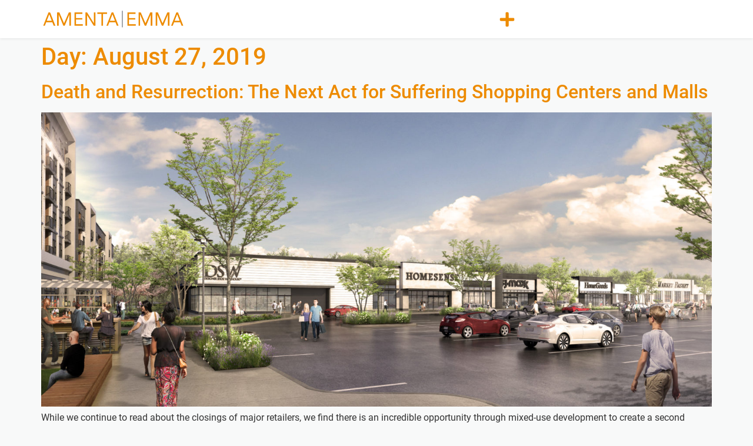

--- FILE ---
content_type: text/css
request_url: https://amentaemma.com/wp-content/uploads/elementor/css/post-5743.css?ver=1768445078
body_size: 1763
content:
.elementor-kit-5743{--e-global-color-primary:#7C868D;--e-global-color-text:#7C868D;--e-global-color-secondary:#ED8B00;--e-global-color-accent:#ED8B00;--e-global-color-183de9b:#FFFFFF;--e-global-color-8df1fb0:#DCDEE03D;--e-global-color-dfca5f0:#DCDEE05E;--e-global-color-8cbb788:#DCDEE0;--e-global-color-7600d072:#A4ACB3;--e-global-color-df77ec2:#586770;--e-global-color-1d62aea9:#54595F;--e-global-color-1dd58bf:#272A2C;--e-global-color-357aa991:#000;--e-global-color-5987321:#A4ACB3B8;--e-global-typography-primary-font-family:"Roboto";--e-global-typography-primary-font-weight:300;--e-global-typography-secondary-font-family:"Roboto";--e-global-typography-secondary-font-weight:300;--e-global-typography-text-font-family:"Roboto";--e-global-typography-text-font-weight:300;--e-global-typography-accent-font-family:"Roboto";--e-global-typography-accent-font-weight:200;--e-global-typography-b0550e9-font-family:"Roboto";--e-global-typography-b0550e9-font-size:clamp(1.75rem, 1.6779rem + 0.3205vw, 2.0625rem);--e-global-typography-b0550e9-font-weight:500;--e-global-typography-b0550e9-text-transform:none;--e-global-typography-b0550e9-line-height:2.2rem;--e-global-typography-b0550e9-letter-spacing:0.02rem;--e-global-typography-b0550e9-word-spacing:-0.05em;--e-global-typography-07dc768-font-family:"Roboto";--e-global-typography-07dc768-font-size:clamp(1.59375rem, 1.5577rem + 0.1603vw, 1.75rem);--e-global-typography-07dc768-font-weight:500;--e-global-typography-07dc768-text-transform:capitalize;--e-global-typography-07dc768-line-height:2rem;--e-global-typography-07dc768-letter-spacing:0.01em;--e-global-typography-07dc768-word-spacing:-0.05em;--e-global-typography-b2b5b18-font-family:"Roboto";--e-global-typography-b2b5b18-font-size:1rem;--e-global-typography-b2b5b18-font-weight:400;--e-global-typography-b2b5b18-letter-spacing:0.03rem;--e-global-typography-6cc3e87-font-size:0.875rem;--e-global-typography-6cc3e87-font-weight:400;--e-global-typography-6cc3e87-letter-spacing:0.05rem;--e-global-typography-6cc3e87-word-spacing:-0.05rem;--e-global-typography-c3e845a-font-family:"Roboto";--e-global-typography-c3e845a-font-size:0.875rem;--e-global-typography-c3e845a-font-weight:400;--e-global-typography-c3e845a-text-transform:capitalize;--e-global-typography-c3e845a-line-height:1.5em;--e-global-typography-c3e845a-letter-spacing:0.05rem;--e-global-typography-c3e845a-word-spacing:-0.05rem;--e-global-typography-4beeccd-font-family:"Roboto";--e-global-typography-4beeccd-font-size:1.5625rem;--e-global-typography-4beeccd-font-weight:400;--e-global-typography-4beeccd-text-transform:capitalize;--e-global-typography-4beeccd-letter-spacing:0.02rem;--e-global-typography-4beeccd-word-spacing:-0.05rem;--e-global-typography-bea2b53-font-family:"Roboto";--e-global-typography-bea2b53-font-size:0.6875rem;--e-global-typography-bea2b53-font-weight:300;--e-global-typography-bea2b53-letter-spacing:0.05rem;--e-global-typography-bea2b53-word-spacing:-0.05rem;--e-global-typography-fb99001-font-size:0.8125rem;--e-global-typography-fb99001-font-weight:500;--e-global-typography-fb99001-text-transform:uppercase;--e-global-typography-fb99001-letter-spacing:0.08rem;--e-global-typography-fb99001-word-spacing:-0.05rem;--e-global-typography-f21abe9-font-size:0.8125rem;--e-global-typography-f21abe9-font-weight:700;--e-global-typography-f21abe9-text-transform:uppercase;--e-global-typography-f21abe9-letter-spacing:0.08rem;--e-global-typography-f21abe9-word-spacing:-0.05rem;--e-global-typography-9bf554d-font-family:"Roboto";--e-global-typography-9bf554d-font-size:0.9rem;--e-global-typography-9bf554d-font-weight:700;--e-global-typography-9bf554d-line-height:0.9rem;--e-global-typography-9bf554d-letter-spacing:0.03rem;--e-global-typography-9bf554d-word-spacing:-0.05rem;--e-global-typography-4c9ea63-font-family:"Roboto";--e-global-typography-4c9ea63-font-size:0.8rem;--e-global-typography-4c9ea63-font-weight:400;--e-global-typography-4c9ea63-line-height:1.1rem;--e-global-typography-4c9ea63-letter-spacing:0.03rem;--e-global-typography-4c9ea63-word-spacing:-0.05rem;--e-global-typography-cac55bf-font-family:"Roboto";--e-global-typography-cac55bf-font-size:1.3rem;--e-global-typography-cac55bf-font-weight:400;--e-global-typography-cac55bf-text-transform:capitalize;--e-global-typography-cac55bf-line-height:1.7rem;--e-global-typography-cac55bf-letter-spacing:0.005em;--e-global-typography-cac55bf-word-spacing:-0.05em;--e-global-typography-48f1013-font-family:"Roboto";--e-global-typography-48f1013-font-size:1rem;--e-global-typography-48f1013-font-weight:700;--e-global-typography-48f1013-line-height:1.5em;--e-global-typography-48f1013-letter-spacing:0.02rem;--e-global-typography-fbc2b8a-font-family:"Roboto";--e-global-typography-fbc2b8a-font-size:2rem;--e-global-typography-fbc2b8a-font-weight:500;--e-global-typography-fbc2b8a-text-transform:none;--e-global-typography-fbc2b8a-line-height:2.2rem;--e-global-typography-fbc2b8a-letter-spacing:0rem;--e-global-typography-fbc2b8a-word-spacing:-0.05em;--e-global-typography-cfc266c-font-family:"Roboto";--e-global-typography-cfc266c-font-size:1.2rem;--e-global-typography-cfc266c-font-weight:400;--e-global-typography-cfc266c-line-height:1.6rem;--e-global-typography-cfc266c-letter-spacing:0.05rem;--e-global-typography-2e4dc11-font-family:"Roboto";--e-global-typography-2e4dc11-font-size:0.9rem;--e-global-typography-2e4dc11-font-weight:400;--e-global-typography-2e4dc11-text-transform:none;--e-global-typography-2e4dc11-line-height:1.2rem;--e-global-typography-2e4dc11-letter-spacing:0.03rem;--e-global-typography-81cf48b-font-size:0.8125rem;--e-global-typography-81cf48b-font-weight:500;--e-global-typography-81cf48b-text-transform:uppercase;--e-global-typography-81cf48b-letter-spacing:0.08rem;--e-global-typography-81cf48b-word-spacing:-0.05rem;--e-global-typography-57726fe-font-family:"Roboto";--e-global-typography-57726fe-font-size:1rem;--e-global-typography-57726fe-font-weight:700;--e-global-typography-57726fe-font-style:italic;--e-global-typography-57726fe-line-height:1.5em;--e-global-typography-57726fe-letter-spacing:0.03rem;--e-global-typography-9cfaa31-font-family:"Roboto";--e-global-typography-9cfaa31-font-size:1.5rem;--e-global-typography-9cfaa31-font-weight:500;--e-global-typography-9cfaa31-line-height:1.7rem;--e-global-typography-9cfaa31-letter-spacing:0.02rem;--e-global-typography-9cfaa31-word-spacing:-0.05rem;--e-global-typography-4701115-font-family:"Roboto";--e-global-typography-4701115-font-size:0.9rem;--e-global-typography-4701115-font-weight:700;--e-global-typography-4701115-line-height:0.9rem;--e-global-typography-4701115-letter-spacing:0.03rem;--e-global-typography-4701115-word-spacing:-0.05rem;--e-global-typography-aed0193-font-family:"Roboto";--e-global-typography-aed0193-font-size:0.8rem;--e-global-typography-aed0193-font-weight:400;--e-global-typography-aed0193-line-height:1.1rem;--e-global-typography-aed0193-letter-spacing:0.03rem;--e-global-typography-aed0193-word-spacing:-0.05rem;--e-global-typography-0d91017-font-family:"Roboto";--e-global-typography-0d91017-font-size:clamp(1.59375rem, 1.5577rem + 0.1603vw, 1.75rem);--e-global-typography-0d91017-font-weight:500;--e-global-typography-0d91017-text-transform:capitalize;--e-global-typography-0d91017-line-height:1.8125rem;--e-global-typography-0d91017-letter-spacing:0.01em;--e-global-typography-0d91017-word-spacing:-0.05em;--e-global-typography-639daeb-font-family:"Roboto";--e-global-typography-639daeb-font-size:0.9rem;--e-global-typography-639daeb-font-weight:700;--e-global-typography-639daeb-line-height:1.2rem;--e-global-typography-639daeb-letter-spacing:0.04rem;--e-global-typography-639daeb-word-spacing:-0.05rem;--e-global-typography-8f42f06-font-family:"Roboto";--e-global-typography-8f42f06-font-size:0.875rem;--e-global-typography-8f42f06-font-weight:400;--e-global-typography-8f42f06-line-height:1.3rem;--e-global-typography-8f42f06-letter-spacing:0.03rem;--e-global-typography-8f42f06-word-spacing:-0.05rem;--e-global-typography-5e9ec46-font-family:"Roboto";--e-global-typography-5e9ec46-font-size:0.8rem;--e-global-typography-5e9ec46-font-weight:400;--e-global-typography-5e9ec46-line-height:1.2rem;--e-global-typography-5e9ec46-letter-spacing:0.03rem;--e-global-typography-5e9ec46-word-spacing:-0.05rem;--e-global-typography-97310d2-font-family:"Roboto";--e-global-typography-97310d2-font-size:1.2rem;--e-global-typography-97310d2-font-weight:500;--e-global-typography-97310d2-text-transform:capitalize;--e-global-typography-97310d2-line-height:1.4rem;--e-global-typography-97310d2-letter-spacing:0.02em;--e-global-typography-97310d2-word-spacing:-0.05em;--e-global-typography-4f71bff-font-family:"Roboto";--e-global-typography-4f71bff-font-size:0.7rem;--e-global-typography-4f71bff-font-weight:400;--e-global-typography-4f71bff-line-height:1rem;--e-global-typography-4f71bff-letter-spacing:0.02rem;--e-global-typography-e3d79ec-font-family:"Roboto";--e-global-typography-e3d79ec-font-size:0.9rem;--e-global-typography-e3d79ec-font-weight:400;--e-global-typography-e3d79ec-text-transform:none;--e-global-typography-e3d79ec-line-height:1.2rem;--e-global-typography-e3d79ec-letter-spacing:0.03rem;--e-global-typography-29128a4-font-family:"Roboto";--e-global-typography-29128a4-font-size:0.9rem;--e-global-typography-29128a4-font-weight:400;--e-global-typography-29128a4-text-transform:none;--e-global-typography-29128a4-line-height:1.35rem;--e-global-typography-29128a4-letter-spacing:0.03rem;--e-global-typography-9a7d7bf-font-family:"Roboto";--e-global-typography-9a7d7bf-font-size:0.9rem;--e-global-typography-9a7d7bf-font-weight:400;--e-global-typography-9a7d7bf-text-transform:none;--e-global-typography-9a7d7bf-line-height:1.45rem;--e-global-typography-9a7d7bf-letter-spacing:0.04rem;--e-global-typography-5e39725-font-family:"Roboto";--e-global-typography-5e39725-font-size:1rem;--e-global-typography-5e39725-font-weight:400;--e-global-typography-5e39725-letter-spacing:0.03rem;--e-global-typography-0979ea8-font-family:"Roboto";--e-global-typography-0979ea8-font-size:3rem;--e-global-typography-0979ea8-font-weight:500;--e-global-typography-0979ea8-text-transform:none;--e-global-typography-0979ea8-line-height:1.2rem;--e-global-typography-0979ea8-letter-spacing:0rem;--e-global-typography-b77de51-font-family:"Roboto";--e-global-typography-b77de51-font-size:0.8rem;--e-global-typography-b77de51-font-weight:400;--e-global-typography-b77de51-text-transform:none;--e-global-typography-b77de51-line-height:1rem;--e-global-typography-b77de51-letter-spacing:0.035rem;--e-global-typography-5100ebb-font-family:"Roboto";--e-global-typography-5100ebb-font-size:1.2rem;--e-global-typography-5100ebb-font-weight:500;--e-global-typography-5100ebb-text-transform:capitalize;--e-global-typography-5100ebb-line-height:1.4rem;--e-global-typography-5100ebb-letter-spacing:0.02em;--e-global-typography-5100ebb-word-spacing:-0.05em;--e-global-typography-b015ee8-font-family:"Roboto";--e-global-typography-b015ee8-font-size:1.2rem;--e-global-typography-b015ee8-font-weight:500;--e-global-typography-b015ee8-text-transform:capitalize;--e-global-typography-b015ee8-line-height:1.4rem;--e-global-typography-b015ee8-letter-spacing:0.01em;--e-global-typography-b015ee8-word-spacing:-0.05em;--e-global-typography-d132c89-font-family:"Roboto";--e-global-typography-d132c89-font-size:1.3rem;--e-global-typography-d132c89-font-weight:400;--e-global-typography-d132c89-line-height:2rem;--e-global-typography-d132c89-letter-spacing:0.03em;--e-global-typography-d132c89-word-spacing:-0.05em;--e-global-typography-ed6c0b8-font-family:"Roboto";--e-global-typography-ed6c0b8-font-size:1.3rem;--e-global-typography-ed6c0b8-font-weight:600;--e-global-typography-ed6c0b8-line-height:2rem;--e-global-typography-ed6c0b8-letter-spacing:0.02em;--e-global-typography-ed6c0b8-word-spacing:-0.05em;--e-global-typography-2a2c7e2-font-family:"Roboto";--e-global-typography-2a2c7e2-font-size:1.2rem;--e-global-typography-2a2c7e2-font-weight:600;--e-global-typography-2a2c7e2-line-height:2rem;--e-global-typography-2a2c7e2-letter-spacing:0.02em;--e-global-typography-2a2c7e2-word-spacing:-0.05em;--e-global-typography-c943b5f-font-family:"Roboto";--e-global-typography-c943b5f-font-size:1.2rem;--e-global-typography-c943b5f-font-weight:600;--e-global-typography-c943b5f-line-height:1rem;--e-global-typography-c943b5f-letter-spacing:0.02em;--e-global-typography-c943b5f-word-spacing:-0.05em;--e-global-typography-84b2152-font-family:"Roboto";--e-global-typography-84b2152-font-size:0.8rem;--e-global-typography-84b2152-font-weight:400;--e-global-typography-84b2152-line-height:1.3rem;--e-global-typography-84b2152-letter-spacing:0.03rem;background-color:#DCDEE02E;}.elementor-kit-5743 e-page-transition{background-color:#FFBC7D;}.elementor-kit-5743 a:hover{color:var( --e-global-color-secondary );}.elementor-kit-5743 h1{color:var( --e-global-color-secondary );}.elementor-kit-5743 h2{color:var( --e-global-color-secondary );}.elementor-kit-5743 h3{color:var( --e-global-color-secondary );}.elementor-kit-5743 h4{color:var( --e-global-color-secondary );}.elementor-kit-5743 h5{color:var( --e-global-color-secondary );}.elementor-kit-5743 h6{color:var( --e-global-color-secondary );}.elementor-section.elementor-section-boxed > .elementor-container{max-width:1140px;}.e-con{--container-max-width:1140px;--container-default-padding-top:2rem;--container-default-padding-right:0rem;--container-default-padding-bottom:2rem;--container-default-padding-left:0rem;}.elementor-widget:not(:last-child){margin-block-end:20px;}.elementor-element{--widgets-spacing:20px 20px;--widgets-spacing-row:20px;--widgets-spacing-column:20px;}{}page-header-title{display:var(--page-title-display);}.elementor-lightbox{background-color:var( --e-global-color-1dd58bf );--lightbox-ui-color:var( --e-global-color-183de9b );--lightbox-ui-color-hover:var( --e-global-color-secondary );--lightbox-text-color:var( --e-global-color-df77ec2 );--lightbox-header-icons-size:1.2rem;}@media(max-width:1024px){.elementor-section.elementor-section-boxed > .elementor-container{max-width:1024px;}.e-con{--container-max-width:1024px;}}@media(max-width:767px){.elementor-kit-5743{--e-global-typography-4f71bff-font-size:13px;--e-global-typography-4f71bff-line-height:20px;--e-global-typography-4f71bff-letter-spacing:0.7px;}.elementor-section.elementor-section-boxed > .elementor-container{max-width:767px;}.e-con{--container-max-width:767px;}}/* Start Custom Fonts CSS */@font-face {
	font-family: 'Roboto';
	font-style: italic;
	font-weight: 100;
	font-display: auto;
	src: url('https://amentaemma.com/wp-content/uploads/2023/07/Roboto-ThinItalic.ttf') format('truetype');
}
@font-face {
	font-family: 'Roboto';
	font-style: normal;
	font-weight: 100;
	font-display: auto;
	src: url('https://amentaemma.com/wp-content/uploads/2023/07/Roboto-Thin.ttf') format('truetype');
}
@font-face {
	font-family: 'Roboto';
	font-style: normal;
	font-weight: 400;
	font-display: auto;
	src: url('https://amentaemma.com/wp-content/uploads/2023/07/Roboto-Regular.ttf') format('truetype');
}
@font-face {
	font-family: 'Roboto';
	font-style: italic;
	font-weight: 500;
	font-display: auto;
	src: url('https://amentaemma.com/wp-content/uploads/2023/07/Roboto-MediumItalic.ttf') format('truetype');
}
@font-face {
	font-family: 'Roboto';
	font-style: normal;
	font-weight: 500;
	font-display: auto;
	src: url('https://amentaemma.com/wp-content/uploads/2023/07/Roboto-Medium.ttf') format('truetype');
}
@font-face {
	font-family: 'Roboto';
	font-style: italic;
	font-weight: 400;
	font-display: auto;
	src: url('https://amentaemma.com/wp-content/uploads/2023/07/Roboto-Italic.ttf') format('truetype');
}
@font-face {
	font-family: 'Roboto';
	font-style: italic;
	font-weight: 700;
	font-display: auto;
	src: url('https://amentaemma.com/wp-content/uploads/2023/07/Roboto-BoldItalic.ttf') format('truetype');
}
@font-face {
	font-family: 'Roboto';
	font-style: italic;
	font-weight: 300;
	font-display: auto;
	src: url('https://amentaemma.com/wp-content/uploads/2023/07/Roboto-LightItalic.ttf') format('truetype');
}
@font-face {
	font-family: 'Roboto';
	font-style: normal;
	font-weight: 300;
	font-display: auto;
	src: url('https://amentaemma.com/wp-content/uploads/2023/07/Roboto-Light.ttf') format('truetype');
}
@font-face {
	font-family: 'Roboto';
	font-style: normal;
	font-weight: 700;
	font-display: auto;
	src: url('https://amentaemma.com/wp-content/uploads/2023/07/Roboto-Bold.ttf') format('truetype');
}
@font-face {
	font-family: 'Roboto';
	font-style: italic;
	font-weight: 900;
	font-display: auto;
	src: url('https://amentaemma.com/wp-content/uploads/2023/07/Roboto-BlackItalic.ttf') format('truetype');
}
@font-face {
	font-family: 'Roboto';
	font-style: normal;
	font-weight: 900;
	font-display: auto;
	src: url('https://amentaemma.com/wp-content/uploads/2023/07/Roboto-Black.ttf') format('truetype');
}
/* End Custom Fonts CSS */

--- FILE ---
content_type: text/css
request_url: https://amentaemma.com/wp-content/uploads/elementor/css/post-1408.css?ver=1768445078
body_size: 1117
content:
.elementor-1408 .elementor-element.elementor-element-5e3db5c{--display:flex;--min-height:1.2rem;--flex-direction:row;--container-widget-width:calc( ( 1 - var( --container-widget-flex-grow ) ) * 100% );--container-widget-height:100%;--container-widget-flex-grow:1;--container-widget-align-self:stretch;--flex-wrap-mobile:wrap;--justify-content:space-between;--align-items:center;--gap:3.5rem 3.5rem;--row-gap:3.5rem;--column-gap:3.5rem;box-shadow:0px 0px 5px 0px rgba(0, 0, 0, 0.13);--margin-top:0px;--margin-bottom:0px;--margin-left:0px;--margin-right:0px;--padding-top:1%;--padding-bottom:1%;--padding-left:5%;--padding-right:5%;--z-index:5;}.elementor-1408 .elementor-element.elementor-element-5e3db5c:not(.elementor-motion-effects-element-type-background), .elementor-1408 .elementor-element.elementor-element-5e3db5c > .elementor-motion-effects-container > .elementor-motion-effects-layer{background-color:#ffffff;}.elementor-1408 .elementor-element.elementor-element-a1a09e2{--display:flex;--justify-content:center;--margin-top:0px;--margin-bottom:0px;--margin-left:0px;--margin-right:0px;--padding-top:0px;--padding-bottom:0px;--padding-left:0px;--padding-right:0px;}.elementor-1408 .elementor-element.elementor-element-5b0735a > .elementor-widget-container{margin:0px 0px 0px 0px;padding:0px 0px 0px 0px;}.elementor-1408 .elementor-element.elementor-element-5b0735a{text-align:start;}.elementor-1408 .elementor-element.elementor-element-5b0735a img{width:245px;max-width:100%;}.elementor-1408 .elementor-element.elementor-element-b536603{--display:flex;--justify-content:center;--margin-top:0px;--margin-bottom:0px;--margin-left:0px;--margin-right:0px;--padding-top:0px;--padding-bottom:0px;--padding-left:0px;--padding-right:0px;}.elementor-1408 .elementor-element.elementor-element-b536603.e-con{--flex-grow:0;--flex-shrink:0;}.elementor-1408 .elementor-element.elementor-element-8a40c08 > .elementor-widget-container{margin:0px 0px 0px 0px;padding:0% 0% 0% 0%;}.elementor-1408 .elementor-element.elementor-element-8a40c08{z-index:2;--nav-menu-icon-size:28px;}.elementor-1408 .elementor-element.elementor-element-8a40c08 .elementor-menu-toggle{margin-left:auto;background-color:var( --e-global-color-183de9b );}.elementor-1408 .elementor-element.elementor-element-8a40c08 .elementor-nav-menu--dropdown a, .elementor-1408 .elementor-element.elementor-element-8a40c08 .elementor-menu-toggle{color:var( --e-global-color-1dd58bf );fill:var( --e-global-color-1dd58bf );}.elementor-1408 .elementor-element.elementor-element-8a40c08 .elementor-nav-menu--dropdown{background-color:var( --e-global-color-183de9b );border-style:none;border-radius:0px 0px 0px 0px;}.elementor-1408 .elementor-element.elementor-element-8a40c08 .elementor-nav-menu--dropdown a:hover,
					.elementor-1408 .elementor-element.elementor-element-8a40c08 .elementor-nav-menu--dropdown a:focus,
					.elementor-1408 .elementor-element.elementor-element-8a40c08 .elementor-nav-menu--dropdown a.elementor-item-active,
					.elementor-1408 .elementor-element.elementor-element-8a40c08 .elementor-nav-menu--dropdown a.highlighted,
					.elementor-1408 .elementor-element.elementor-element-8a40c08 .elementor-menu-toggle:hover,
					.elementor-1408 .elementor-element.elementor-element-8a40c08 .elementor-menu-toggle:focus{color:#ed8b00;}.elementor-1408 .elementor-element.elementor-element-8a40c08 .elementor-nav-menu--dropdown a:hover,
					.elementor-1408 .elementor-element.elementor-element-8a40c08 .elementor-nav-menu--dropdown a:focus,
					.elementor-1408 .elementor-element.elementor-element-8a40c08 .elementor-nav-menu--dropdown a.elementor-item-active,
					.elementor-1408 .elementor-element.elementor-element-8a40c08 .elementor-nav-menu--dropdown a.highlighted{background-color:#ffffff;}.elementor-1408 .elementor-element.elementor-element-8a40c08 .elementor-nav-menu--dropdown a.elementor-item-active{color:#ed8b00;background-color:#ffffff;}.elementor-1408 .elementor-element.elementor-element-8a40c08 .elementor-nav-menu--dropdown .elementor-item, .elementor-1408 .elementor-element.elementor-element-8a40c08 .elementor-nav-menu--dropdown  .elementor-sub-item{font-size:var( --e-global-typography-fb99001-font-size );font-weight:var( --e-global-typography-fb99001-font-weight );text-transform:var( --e-global-typography-fb99001-text-transform );letter-spacing:var( --e-global-typography-fb99001-letter-spacing );word-spacing:var( --e-global-typography-fb99001-word-spacing );}.elementor-1408 .elementor-element.elementor-element-8a40c08 .elementor-nav-menu--dropdown li:first-child a{border-top-left-radius:0px;border-top-right-radius:0px;}.elementor-1408 .elementor-element.elementor-element-8a40c08 .elementor-nav-menu--dropdown li:last-child a{border-bottom-right-radius:0px;border-bottom-left-radius:0px;}.elementor-1408 .elementor-element.elementor-element-8a40c08 .elementor-nav-menu--dropdown a{padding-left:2.4rem;padding-right:2.4rem;padding-top:0.5rem;padding-bottom:0.5rem;}.elementor-1408 .elementor-element.elementor-element-8a40c08 .elementor-nav-menu--dropdown li:not(:last-child){border-style:none;}.elementor-1408 .elementor-element.elementor-element-8a40c08 .elementor-nav-menu--main > .elementor-nav-menu > li > .elementor-nav-menu--dropdown, .elementor-1408 .elementor-element.elementor-element-8a40c08 .elementor-nav-menu__container.elementor-nav-menu--dropdown{margin-top:0rem !important;}.elementor-1408 .elementor-element.elementor-element-8a40c08 div.elementor-menu-toggle{color:var( --e-global-color-accent );}.elementor-1408 .elementor-element.elementor-element-8a40c08 div.elementor-menu-toggle svg{fill:var( --e-global-color-accent );}.elementor-1408 .elementor-element.elementor-element-8a40c08 div.elementor-menu-toggle:hover, .elementor-1408 .elementor-element.elementor-element-8a40c08 div.elementor-menu-toggle:focus{color:var( --e-global-color-secondary );}.elementor-1408 .elementor-element.elementor-element-8a40c08 div.elementor-menu-toggle:hover svg, .elementor-1408 .elementor-element.elementor-element-8a40c08 div.elementor-menu-toggle:focus svg{fill:var( --e-global-color-secondary );}.elementor-1408 .elementor-element.elementor-element-8a40c08 .elementor-menu-toggle:hover, .elementor-1408 .elementor-element.elementor-element-8a40c08 .elementor-menu-toggle:focus{background-color:var( --e-global-color-183de9b );}.elementor-theme-builder-content-area{height:400px;}.elementor-location-header:before, .elementor-location-footer:before{content:"";display:table;clear:both;}@media(max-width:1024px){.elementor-1408 .elementor-element.elementor-element-a1a09e2{--margin-top:0%;--margin-bottom:0%;--margin-left:0%;--margin-right:0%;--padding-top:5%;--padding-bottom:5%;--padding-left:0%;--padding-right:0%;}.elementor-1408 .elementor-element.elementor-element-5b0735a img{max-width:100vw;height:100%;}.elementor-1408 .elementor-element.elementor-element-b536603{--justify-content:center;}.elementor-1408 .elementor-element.elementor-element-8a40c08 > .elementor-widget-container{margin:0% 0% 0% 0%;padding:0% 0% 0% 0%;}.elementor-1408 .elementor-element.elementor-element-8a40c08 .elementor-nav-menu--dropdown .elementor-item, .elementor-1408 .elementor-element.elementor-element-8a40c08 .elementor-nav-menu--dropdown  .elementor-sub-item{font-size:var( --e-global-typography-fb99001-font-size );letter-spacing:var( --e-global-typography-fb99001-letter-spacing );word-spacing:var( --e-global-typography-fb99001-word-spacing );}.elementor-1408 .elementor-element.elementor-element-8a40c08 .elementor-nav-menu--dropdown a{padding-left:2.7rem;padding-right:2.7rem;}.elementor-1408 .elementor-element.elementor-element-8a40c08 .elementor-nav-menu--main > .elementor-nav-menu > li > .elementor-nav-menu--dropdown, .elementor-1408 .elementor-element.elementor-element-8a40c08 .elementor-nav-menu__container.elementor-nav-menu--dropdown{margin-top:0.9rem !important;}.elementor-1408 .elementor-element.elementor-element-8a40c08{--nav-menu-icon-size:30px;}}@media(max-width:767px){.elementor-1408 .elementor-element.elementor-element-5e3db5c{--justify-content:flex-start;--gap:0% 0%;--row-gap:0%;--column-gap:0%;--flex-wrap:wrap;--margin-top:0px;--margin-bottom:0px;--margin-left:0px;--margin-right:0px;}.elementor-1408 .elementor-element.elementor-element-a1a09e2{--width:70%;--align-items:flex-start;--container-widget-width:calc( ( 1 - var( --container-widget-flex-grow ) ) * 100% );}.elementor-1408 .elementor-element.elementor-element-5b0735a{text-align:start;}.elementor-1408 .elementor-element.elementor-element-5b0735a img{width:100%;max-width:100%;}.elementor-1408 .elementor-element.elementor-element-b536603{--width:100%;--margin-top:0%;--margin-bottom:0%;--margin-left:0%;--margin-right:0%;--padding-top:0%;--padding-bottom:7%;--padding-left:0%;--padding-right:0%;}.elementor-1408 .elementor-element.elementor-element-8a40c08 > .elementor-widget-container{margin:0px 0px 0px 0px;padding:0% 0% 0% 0%;}.elementor-1408 .elementor-element.elementor-element-8a40c08 .elementor-nav-menu--dropdown .elementor-item, .elementor-1408 .elementor-element.elementor-element-8a40c08 .elementor-nav-menu--dropdown  .elementor-sub-item{font-size:var( --e-global-typography-fb99001-font-size );letter-spacing:var( --e-global-typography-fb99001-letter-spacing );word-spacing:var( --e-global-typography-fb99001-word-spacing );}.elementor-1408 .elementor-element.elementor-element-8a40c08 .elementor-nav-menu--dropdown a{padding-left:4.3rem;padding-right:4.3rem;padding-top:0.5rem;padding-bottom:0.5rem;}.elementor-1408 .elementor-element.elementor-element-8a40c08 .elementor-nav-menu--main > .elementor-nav-menu > li > .elementor-nav-menu--dropdown, .elementor-1408 .elementor-element.elementor-element-8a40c08 .elementor-nav-menu__container.elementor-nav-menu--dropdown{margin-top:0.1rem !important;}.elementor-1408 .elementor-element.elementor-element-8a40c08{--nav-menu-icon-size:30px;}}@media(min-width:768px){.elementor-1408 .elementor-element.elementor-element-5e3db5c{--content-width:1140px;}.elementor-1408 .elementor-element.elementor-element-a1a09e2{--width:22%;}.elementor-1408 .elementor-element.elementor-element-b536603{--width:60.997%;}}@media(max-width:1024px) and (min-width:768px){.elementor-1408 .elementor-element.elementor-element-a1a09e2{--width:20%;}}/* Start custom CSS for nav-menu, class: .elementor-element-8a40c08 *//* Change nav menu item focus state background color */

.elementor-1408 .elementor-element.elementor-element-8a40c08 .elementor-sub-item:focus, .elementor-1408 .elementor-element.elementor-element-8a40c08 .elementor-nav-menu--dropdown .elementor-item:focus{
  background-color: #FFF;
}/* End custom CSS */

--- FILE ---
content_type: text/css
request_url: https://amentaemma.com/wp-content/uploads/elementor/css/post-851.css?ver=1768445078
body_size: 1199
content:
.elementor-851 .elementor-element.elementor-element-403cec6{--display:flex;--flex-direction:row;--container-widget-width:calc( ( 1 - var( --container-widget-flex-grow ) ) * 100% );--container-widget-height:100%;--container-widget-flex-grow:1;--container-widget-align-self:stretch;--flex-wrap-mobile:wrap;--align-items:stretch;--gap:10px 10px;--row-gap:10px;--column-gap:10px;border-style:solid;--border-style:solid;border-width:0px 0px 0px 0px;--border-top-width:0px;--border-right-width:0px;--border-bottom-width:0px;--border-left-width:0px;--margin-top:8rem;--margin-bottom:0rem;--margin-left:0rem;--margin-right:0rem;--padding-top:2%;--padding-bottom:2%;--padding-left:5%;--padding-right:5%;--z-index:3;}.elementor-851 .elementor-element.elementor-element-403cec6:not(.elementor-motion-effects-element-type-background), .elementor-851 .elementor-element.elementor-element-403cec6 > .elementor-motion-effects-container > .elementor-motion-effects-layer{background-color:#DCDEE06E;}.elementor-851 .elementor-element.elementor-element-abc8af7{--display:flex;--margin-top:0px;--margin-bottom:0px;--margin-left:0px;--margin-right:0px;--padding-top:0px;--padding-bottom:0px;--padding-left:0px;--padding-right:0px;}.elementor-851 .elementor-element.elementor-element-55c1a59{--display:flex;--flex-direction:row;--container-widget-width:calc( ( 1 - var( --container-widget-flex-grow ) ) * 100% );--container-widget-height:100%;--container-widget-flex-grow:1;--container-widget-align-self:stretch;--flex-wrap-mobile:wrap;--align-items:stretch;--gap:10px 10px;--row-gap:10px;--column-gap:10px;--margin-top:0px;--margin-bottom:0px;--margin-left:0px;--margin-right:0px;--padding-top:15px;--padding-bottom:0px;--padding-left:0px;--padding-right:0px;}.elementor-851 .elementor-element.elementor-element-f94d937{--display:flex;--margin-top:-2px;--margin-bottom:0px;--margin-left:0px;--margin-right:0px;--padding-top:0px;--padding-bottom:0px;--padding-left:0px;--padding-right:0px;}.elementor-851 .elementor-element.elementor-element-d155527{text-align:start;}.elementor-851 .elementor-element.elementor-element-d155527 .elementor-heading-title{font-family:var( --e-global-typography-4beeccd-font-family ), Sans-serif;font-size:var( --e-global-typography-4beeccd-font-size );font-weight:var( --e-global-typography-4beeccd-font-weight );text-transform:var( --e-global-typography-4beeccd-text-transform );line-height:var( --e-global-typography-4beeccd-line-height );letter-spacing:var( --e-global-typography-4beeccd-letter-spacing );word-spacing:var( --e-global-typography-4beeccd-word-spacing );color:var( --e-global-color-df77ec2 );}.elementor-851 .elementor-element.elementor-element-c590c84{--display:flex;--margin-top:0px;--margin-bottom:0px;--margin-left:0px;--margin-right:0px;--padding-top:0px;--padding-bottom:0px;--padding-left:0px;--padding-right:0px;}.elementor-851 .elementor-element.elementor-element-02d8680 > .elementor-widget-container{padding:0px 0px 0px 0px;}.elementor-851 .elementor-element.elementor-element-02d8680 .elementor-heading-title{font-size:var( --e-global-typography-f21abe9-font-size );font-weight:var( --e-global-typography-f21abe9-font-weight );text-transform:var( --e-global-typography-f21abe9-text-transform );line-height:var( --e-global-typography-f21abe9-line-height );letter-spacing:var( --e-global-typography-f21abe9-letter-spacing );word-spacing:var( --e-global-typography-f21abe9-word-spacing );color:var( --e-global-color-df77ec2 );}.elementor-851 .elementor-element.elementor-element-5b2e147 > .elementor-widget-container{margin:-10px 0px 0px 0px;padding:0px 0px 0px 0px;}.elementor-851 .elementor-element.elementor-element-5b2e147{font-family:var( --e-global-typography-c3e845a-font-family ), Sans-serif;font-size:var( --e-global-typography-c3e845a-font-size );font-weight:var( --e-global-typography-c3e845a-font-weight );text-transform:var( --e-global-typography-c3e845a-text-transform );line-height:var( --e-global-typography-c3e845a-line-height );letter-spacing:var( --e-global-typography-c3e845a-letter-spacing );word-spacing:var( --e-global-typography-c3e845a-word-spacing );color:var( --e-global-color-df77ec2 );}.elementor-851 .elementor-element.elementor-element-58e9827{--display:flex;--margin-top:0px;--margin-bottom:0px;--margin-left:0px;--margin-right:0px;--padding-top:0px;--padding-bottom:0px;--padding-left:0px;--padding-right:0px;}.elementor-851 .elementor-element.elementor-element-7420536 > .elementor-widget-container{padding:0px 0px 0px 0px;}.elementor-851 .elementor-element.elementor-element-7420536 .elementor-heading-title{font-size:var( --e-global-typography-f21abe9-font-size );font-weight:var( --e-global-typography-f21abe9-font-weight );text-transform:var( --e-global-typography-f21abe9-text-transform );line-height:var( --e-global-typography-f21abe9-line-height );letter-spacing:var( --e-global-typography-f21abe9-letter-spacing );word-spacing:var( --e-global-typography-f21abe9-word-spacing );color:var( --e-global-color-df77ec2 );}.elementor-851 .elementor-element.elementor-element-6223b23 > .elementor-widget-container{margin:-10px 0px 0px 0px;padding:0px 0px 0px 0px;}.elementor-851 .elementor-element.elementor-element-6223b23{font-family:var( --e-global-typography-c3e845a-font-family ), Sans-serif;font-size:var( --e-global-typography-c3e845a-font-size );font-weight:var( --e-global-typography-c3e845a-font-weight );text-transform:var( --e-global-typography-c3e845a-text-transform );line-height:var( --e-global-typography-c3e845a-line-height );letter-spacing:var( --e-global-typography-c3e845a-letter-spacing );word-spacing:var( --e-global-typography-c3e845a-word-spacing );color:var( --e-global-color-df77ec2 );}.elementor-851 .elementor-element.elementor-element-2d75413{--display:flex;--margin-top:0px;--margin-bottom:0px;--margin-left:0px;--margin-right:0px;--padding-top:0px;--padding-bottom:0px;--padding-left:0px;--padding-right:0px;}.elementor-851 .elementor-element.elementor-element-a754693 > .elementor-widget-container{padding:0px 0px 0px 0px;}.elementor-851 .elementor-element.elementor-element-a754693 .elementor-heading-title{font-size:var( --e-global-typography-f21abe9-font-size );font-weight:var( --e-global-typography-f21abe9-font-weight );text-transform:var( --e-global-typography-f21abe9-text-transform );line-height:var( --e-global-typography-f21abe9-line-height );letter-spacing:var( --e-global-typography-f21abe9-letter-spacing );word-spacing:var( --e-global-typography-f21abe9-word-spacing );color:var( --e-global-color-df77ec2 );}.elementor-851 .elementor-element.elementor-element-d226d84 > .elementor-widget-container{margin:-10px 0px 0px 0px;padding:0px 0px 0px 0px;}.elementor-851 .elementor-element.elementor-element-d226d84{font-family:var( --e-global-typography-c3e845a-font-family ), Sans-serif;font-size:var( --e-global-typography-c3e845a-font-size );font-weight:var( --e-global-typography-c3e845a-font-weight );text-transform:var( --e-global-typography-c3e845a-text-transform );line-height:var( --e-global-typography-c3e845a-line-height );letter-spacing:var( --e-global-typography-c3e845a-letter-spacing );word-spacing:var( --e-global-typography-c3e845a-word-spacing );color:var( --e-global-color-df77ec2 );}.elementor-851 .elementor-element.elementor-element-c322cbc{--display:flex;--flex-direction:row;--container-widget-width:calc( ( 1 - var( --container-widget-flex-grow ) ) * 100% );--container-widget-height:100%;--container-widget-flex-grow:1;--container-widget-align-self:stretch;--flex-wrap-mobile:wrap;--align-items:stretch;--gap:10px 10px;--row-gap:10px;--column-gap:10px;border-style:solid;--border-style:solid;border-width:1px 0px 0px 0px;--border-top-width:1px;--border-right-width:0px;--border-bottom-width:0px;--border-left-width:0px;border-color:var( --e-global-color-8cbb788 );--border-color:var( --e-global-color-8cbb788 );--margin-top:0px;--margin-bottom:0px;--margin-left:0px;--margin-right:0px;--padding-top:12px;--padding-bottom:5px;--padding-left:0px;--padding-right:0px;}.elementor-851 .elementor-element.elementor-element-19be3ff{--display:flex;--margin-top:0px;--margin-bottom:0px;--margin-left:0px;--margin-right:0px;--padding-top:0px;--padding-bottom:0px;--padding-left:0px;--padding-right:0px;}.elementor-851 .elementor-element.elementor-element-7187a19{--grid-template-columns:repeat(0, auto);--icon-size:1.1rem;--grid-column-gap:16px;--grid-row-gap:0px;}.elementor-851 .elementor-element.elementor-element-7187a19 .elementor-widget-container{text-align:left;}.elementor-851 .elementor-element.elementor-element-7187a19 .elementor-social-icon{background-color:var( --e-global-color-primary );--icon-padding:0.4em;}.elementor-851 .elementor-element.elementor-element-7187a19 .elementor-social-icon i{color:var( --e-global-color-183de9b );}.elementor-851 .elementor-element.elementor-element-7187a19 .elementor-social-icon svg{fill:var( --e-global-color-183de9b );}.elementor-851 .elementor-element.elementor-element-7187a19 .elementor-social-icon:hover{background-color:var( --e-global-color-secondary );}.elementor-851 .elementor-element.elementor-element-7187a19 .elementor-social-icon:hover i{color:var( --e-global-color-183de9b );}.elementor-851 .elementor-element.elementor-element-7187a19 .elementor-social-icon:hover svg{fill:var( --e-global-color-183de9b );}.elementor-851 .elementor-element.elementor-element-bf00bff{--display:flex;--margin-top:0px;--margin-bottom:0px;--margin-left:0px;--margin-right:0px;--padding-top:0px;--padding-bottom:0px;--padding-left:0px;--padding-right:0px;}.elementor-851 .elementor-element.elementor-element-12cc5ad > .elementor-widget-container{margin:0px 0px 0px 0px;padding:0px 0px 0px 0px;}.elementor-851 .elementor-element.elementor-element-12cc5ad{text-align:end;font-family:var( --e-global-typography-bea2b53-font-family ), Sans-serif;font-size:var( --e-global-typography-bea2b53-font-size );font-weight:var( --e-global-typography-bea2b53-font-weight );letter-spacing:var( --e-global-typography-bea2b53-letter-spacing );word-spacing:var( --e-global-typography-bea2b53-word-spacing );color:var( --e-global-color-1dd58bf );}.elementor-theme-builder-content-area{height:400px;}.elementor-location-header:before, .elementor-location-footer:before{content:"";display:table;clear:both;}@media(max-width:1024px){.elementor-851 .elementor-element.elementor-element-f94d937{--margin-top:0%;--margin-bottom:0%;--margin-left:0%;--margin-right:0%;--padding-top:0%;--padding-bottom:10%;--padding-left:0%;--padding-right:0%;}.elementor-851 .elementor-element.elementor-element-d155527 > .elementor-widget-container{margin:0% 0% 0% 0%;padding:0% 0% 0% 0%;}.elementor-851 .elementor-element.elementor-element-d155527 .elementor-heading-title{font-size:var( --e-global-typography-4beeccd-font-size );line-height:var( --e-global-typography-4beeccd-line-height );letter-spacing:var( --e-global-typography-4beeccd-letter-spacing );word-spacing:var( --e-global-typography-4beeccd-word-spacing );}.elementor-851 .elementor-element.elementor-element-02d8680 .elementor-heading-title{font-size:var( --e-global-typography-f21abe9-font-size );line-height:var( --e-global-typography-f21abe9-line-height );letter-spacing:var( --e-global-typography-f21abe9-letter-spacing );word-spacing:var( --e-global-typography-f21abe9-word-spacing );}.elementor-851 .elementor-element.elementor-element-5b2e147{font-size:var( --e-global-typography-c3e845a-font-size );line-height:var( --e-global-typography-c3e845a-line-height );letter-spacing:var( --e-global-typography-c3e845a-letter-spacing );word-spacing:var( --e-global-typography-c3e845a-word-spacing );}.elementor-851 .elementor-element.elementor-element-7420536 .elementor-heading-title{font-size:var( --e-global-typography-f21abe9-font-size );line-height:var( --e-global-typography-f21abe9-line-height );letter-spacing:var( --e-global-typography-f21abe9-letter-spacing );word-spacing:var( --e-global-typography-f21abe9-word-spacing );}.elementor-851 .elementor-element.elementor-element-6223b23{font-size:var( --e-global-typography-c3e845a-font-size );line-height:var( --e-global-typography-c3e845a-line-height );letter-spacing:var( --e-global-typography-c3e845a-letter-spacing );word-spacing:var( --e-global-typography-c3e845a-word-spacing );}.elementor-851 .elementor-element.elementor-element-2d75413{--margin-top:0%;--margin-bottom:0%;--margin-left:0%;--margin-right:0%;}.elementor-851 .elementor-element.elementor-element-a754693 .elementor-heading-title{font-size:var( --e-global-typography-f21abe9-font-size );line-height:var( --e-global-typography-f21abe9-line-height );letter-spacing:var( --e-global-typography-f21abe9-letter-spacing );word-spacing:var( --e-global-typography-f21abe9-word-spacing );}.elementor-851 .elementor-element.elementor-element-d226d84{font-size:var( --e-global-typography-c3e845a-font-size );line-height:var( --e-global-typography-c3e845a-line-height );letter-spacing:var( --e-global-typography-c3e845a-letter-spacing );word-spacing:var( --e-global-typography-c3e845a-word-spacing );}.elementor-851 .elementor-element.elementor-element-12cc5ad > .elementor-widget-container{margin:0px 0px 0px 0px;padding:0px 0px 0px 0px;}.elementor-851 .elementor-element.elementor-element-12cc5ad{text-align:end;font-size:var( --e-global-typography-bea2b53-font-size );letter-spacing:var( --e-global-typography-bea2b53-letter-spacing );word-spacing:var( --e-global-typography-bea2b53-word-spacing );}}@media(max-width:767px){.elementor-851 .elementor-element.elementor-element-403cec6{--margin-top:5rem;--margin-bottom:0rem;--margin-left:0rem;--margin-right:0rem;--padding-top:40px;--padding-bottom:20px;--padding-left:20px;--padding-right:20px;}.elementor-851 .elementor-element.elementor-element-abc8af7{--padding-top:0px;--padding-bottom:0px;--padding-left:0px;--padding-right:0px;}.elementor-851 .elementor-element.elementor-element-55c1a59{--margin-top:0px;--margin-bottom:0px;--margin-left:0px;--margin-right:0px;--padding-top:0px;--padding-bottom:0px;--padding-left:0px;--padding-right:0px;}.elementor-851 .elementor-element.elementor-element-f94d937{--width:100%;--margin-top:0px;--margin-bottom:0px;--margin-left:0px;--margin-right:0px;--padding-top:0px;--padding-bottom:31px;--padding-left:0px;--padding-right:0px;}.elementor-851 .elementor-element.elementor-element-d155527 .elementor-heading-title{font-size:var( --e-global-typography-4beeccd-font-size );line-height:var( --e-global-typography-4beeccd-line-height );letter-spacing:var( --e-global-typography-4beeccd-letter-spacing );word-spacing:var( --e-global-typography-4beeccd-word-spacing );}.elementor-851 .elementor-element.elementor-element-c590c84{--width:90%;}.elementor-851 .elementor-element.elementor-element-02d8680 .elementor-heading-title{font-size:var( --e-global-typography-f21abe9-font-size );line-height:var( --e-global-typography-f21abe9-line-height );letter-spacing:var( --e-global-typography-f21abe9-letter-spacing );word-spacing:var( --e-global-typography-f21abe9-word-spacing );}.elementor-851 .elementor-element.elementor-element-5b2e147{font-size:var( --e-global-typography-c3e845a-font-size );line-height:var( --e-global-typography-c3e845a-line-height );letter-spacing:var( --e-global-typography-c3e845a-letter-spacing );word-spacing:var( --e-global-typography-c3e845a-word-spacing );}.elementor-851 .elementor-element.elementor-element-58e9827{--width:90%;}.elementor-851 .elementor-element.elementor-element-7420536 .elementor-heading-title{font-size:var( --e-global-typography-f21abe9-font-size );line-height:var( --e-global-typography-f21abe9-line-height );letter-spacing:var( --e-global-typography-f21abe9-letter-spacing );word-spacing:var( --e-global-typography-f21abe9-word-spacing );}.elementor-851 .elementor-element.elementor-element-6223b23{font-size:var( --e-global-typography-c3e845a-font-size );line-height:var( --e-global-typography-c3e845a-line-height );letter-spacing:var( --e-global-typography-c3e845a-letter-spacing );word-spacing:var( --e-global-typography-c3e845a-word-spacing );}.elementor-851 .elementor-element.elementor-element-2d75413{--width:90%;}.elementor-851 .elementor-element.elementor-element-a754693 .elementor-heading-title{font-size:var( --e-global-typography-f21abe9-font-size );line-height:var( --e-global-typography-f21abe9-line-height );letter-spacing:var( --e-global-typography-f21abe9-letter-spacing );word-spacing:var( --e-global-typography-f21abe9-word-spacing );}.elementor-851 .elementor-element.elementor-element-d226d84{font-size:var( --e-global-typography-c3e845a-font-size );line-height:var( --e-global-typography-c3e845a-line-height );letter-spacing:var( --e-global-typography-c3e845a-letter-spacing );word-spacing:var( --e-global-typography-c3e845a-word-spacing );}.elementor-851 .elementor-element.elementor-element-c322cbc{--margin-top:40px;--margin-bottom:0px;--margin-left:0px;--margin-right:0px;}.elementor-851 .elementor-element.elementor-element-19be3ff{--width:70%;}.elementor-851 .elementor-element.elementor-element-7187a19 > .elementor-widget-container{padding:0px 0px 12px 0px;}.elementor-851 .elementor-element.elementor-element-7187a19{--icon-size:1rem;--grid-column-gap:15px;}.elementor-851 .elementor-element.elementor-element-7187a19 .elementor-social-icon{--icon-padding:0.6em;}.elementor-851 .elementor-element.elementor-element-bf00bff{--width:90%;}.elementor-851 .elementor-element.elementor-element-12cc5ad{text-align:start;font-size:var( --e-global-typography-bea2b53-font-size );letter-spacing:var( --e-global-typography-bea2b53-letter-spacing );word-spacing:var( --e-global-typography-bea2b53-word-spacing );}}@media(min-width:768px){.elementor-851 .elementor-element.elementor-element-403cec6{--content-width:1140px;}.elementor-851 .elementor-element.elementor-element-f94d937{--width:34%;}.elementor-851 .elementor-element.elementor-element-c590c84{--width:20%;}.elementor-851 .elementor-element.elementor-element-58e9827{--width:20%;}.elementor-851 .elementor-element.elementor-element-2d75413{--width:26.546%;}}@media(max-width:1024px) and (min-width:768px){.elementor-851 .elementor-element.elementor-element-f94d937{--width:50%;}.elementor-851 .elementor-element.elementor-element-c590c84{--width:26%;}.elementor-851 .elementor-element.elementor-element-58e9827{--width:26%;}.elementor-851 .elementor-element.elementor-element-2d75413{--width:33%;}.elementor-851 .elementor-element.elementor-element-19be3ff{--width:60%;}.elementor-851 .elementor-element.elementor-element-bf00bff{--width:40%;}}